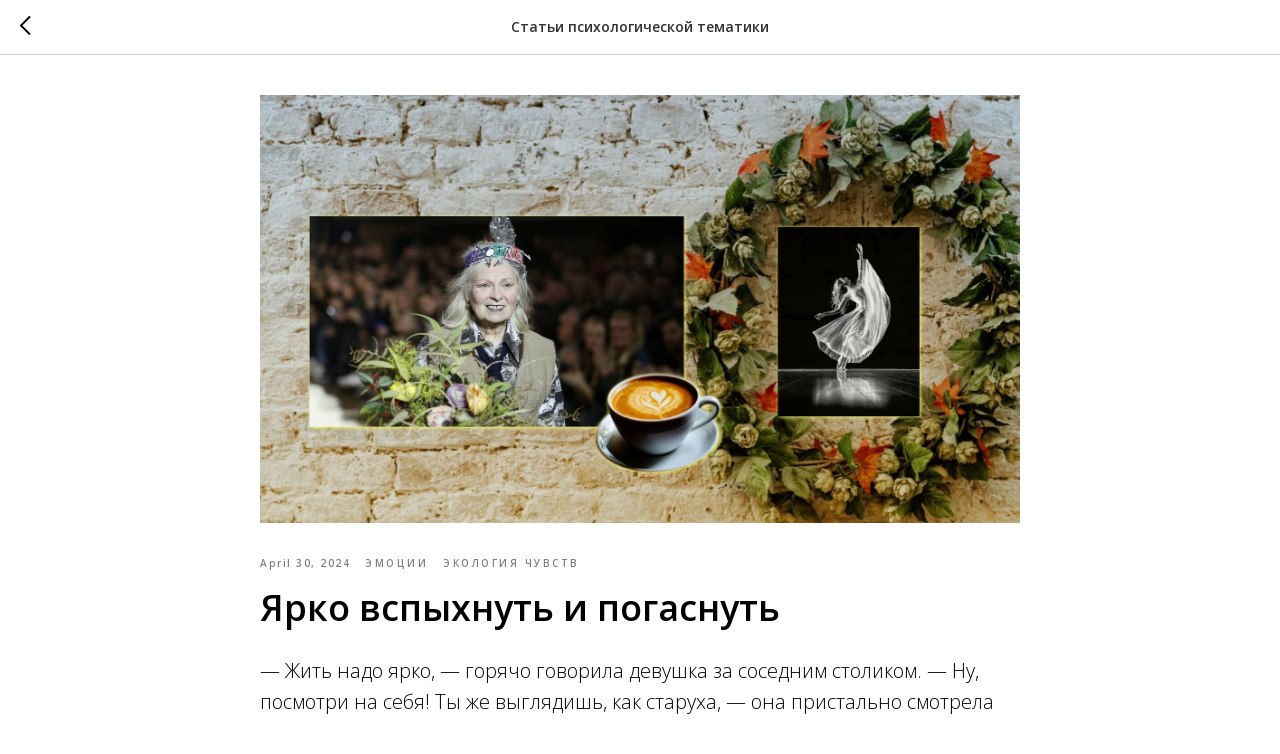

--- FILE ---
content_type: text/html; charset=UTF-8
request_url: https://nadezhda-lunina.ru/blog/tpost/8nu91b3321-yarko-vspihnut-i-pogasnut
body_size: 13487
content:
<!DOCTYPE html> <html lang="ru"> <head> <meta charset="utf-8" /> <meta http-equiv="Content-Type" content="text/html; charset=utf-8" /> <meta name="viewport" content="width=device-width, initial-scale=1.0" /> <meta name="yandex-verification" content="5d5445649caeccd8" /> <!--metatextblock-->
    <title>Подслушано</title>
    <meta name="description" content="Ох, не хорошо подслушивать чужие разговоры">
    <meta name="keywords" content="рассказ, история, психология, жизнь, Вивьен Вествуд">
    <meta name="robots" content="index, follow" />

    <meta property="og:title" content="Подслушано" />
    <meta property="og:description" content="Ох, не хорошо подслушивать чужие разговоры" />
    <meta property="og:type" content="website" />
    <meta property="og:url" content="https://nadezhda-lunina.ru/blog/tpost/8nu91b3321-yarko-vspihnut-i-pogasnut" />
    <meta property="og:image" content="https://static.tildacdn.com/tild3432-3732-4237-a637-366539333033/image_4309478_885660.jpg" />

    <link rel="canonical" href="https://nadezhda-lunina.ru/blog/tpost/8nu91b3321-yarko-vspihnut-i-pogasnut" />
    <link rel="alternate" type="application/rss+xml" title="Статьи психологической тематики" href="https://nadezhda-lunina.ru/rss-feed-856664017181.xml" />
    <link rel="amphtml" href="https://nadezhda-lunina.ru/blog/tpost/8nu91b3321-yarko-vspihnut-i-pogasnut?amp=true">

<!--/metatextblock--> <meta name="format-detection" content="telephone=no" /> <meta http-equiv="x-dns-prefetch-control" content="on"> <link rel="dns-prefetch" href="https://ws.tildacdn.com"> <link rel="dns-prefetch" href="https://static.tildacdn.com"> <link rel="icon" type="image/png" sizes="32x32" href="https://static.tildacdn.com/tild3430-3864-4466-a564-313836356332/_1.png" media="(prefers-color-scheme: light)"/> <link rel="icon" type="image/png" sizes="32x32" href="https://static.tildacdn.com/tild3464-6238-4766-b738-656230376162/_1.png" media="(prefers-color-scheme: dark)"/> <!-- Assets --><script src="https://static.tildacdn.com/js/jquery-1.10.2.min.js" charset="utf-8"></script> <script src="https://neo.tildacdn.com/js/tilda-fallback-1.0.min.js" async charset="utf-8"></script> <link rel="stylesheet" href="https://static.tildacdn.com/css/tilda-grid-3.0.min.css" type="text/css" media="all" onerror="this.loaderr='y';"/> <link rel="stylesheet" href="https://static.tildacdn.com/ws/project4573240/tilda-blocks-page27669284.min.css?t=1764869829" type="text/css" media="all" onerror="this.loaderr='y';" /> <link rel="preconnect" href="https://fonts.gstatic.com"> <link href="https://fonts.googleapis.com/css2?family=Open+Sans:wght@300..800&subset=latin,cyrillic" rel="stylesheet"> <link rel="stylesheet" href="https://static.tildacdn.com/css/tilda-animation-2.0.min.css" type="text/css" media="all" onerror="this.loaderr='y';" /> <link rel="stylesheet" href="https://static.tildacdn.com/css/tilda-menu-widgeticons-1.0.min.css" type="text/css" media="all" onerror="this.loaderr='y';" /> <link rel="stylesheet" href="https://static.tildacdn.com/css/tilda-feed-1.1.min.css" type="text/css" media="all" onerror="this.loaderr='y';" /> <link rel="stylesheet" href="https://static.tildacdn.com/css/tilda-popup-1.1.min.css" type="text/css" media="print" onload="this.media='all';" onerror="this.loaderr='y';" /> <noscript><link rel="stylesheet" href="https://static.tildacdn.com/css/tilda-popup-1.1.min.css" type="text/css" media="all" /></noscript> <link rel="stylesheet" href="https://static.tildacdn.com/css/tilda-slds-1.4.min.css" type="text/css" media="print" onload="this.media='all';" onerror="this.loaderr='y';" /> <noscript><link rel="stylesheet" href="https://static.tildacdn.com/css/tilda-slds-1.4.min.css" type="text/css" media="all" /></noscript> <script nomodule src="https://static.tildacdn.com/js/tilda-polyfill-1.0.min.js" charset="utf-8"></script> <script type="text/javascript">function t_onReady(func) {if(document.readyState!='loading') {func();} else {document.addEventListener('DOMContentLoaded',func);}}
function t_onFuncLoad(funcName,okFunc,time) {if(typeof window[funcName]==='function') {okFunc();} else {setTimeout(function() {t_onFuncLoad(funcName,okFunc,time);},(time||100));}}function t_throttle(fn,threshhold,scope) {return function() {fn.apply(scope||this,arguments);};}function t396_initialScale(t){var e=document.getElementById("rec"+t);if(e){var i=e.querySelector(".t396__artboard");if(i){window.tn_scale_initial_window_width||(window.tn_scale_initial_window_width=document.documentElement.clientWidth);var a=window.tn_scale_initial_window_width,r=[],n,l=i.getAttribute("data-artboard-screens");if(l){l=l.split(",");for(var o=0;o<l.length;o++)r[o]=parseInt(l[o],10)}else r=[320,480,640,960,1200];for(var o=0;o<r.length;o++){var d=r[o];a>=d&&(n=d)}var _="edit"===window.allrecords.getAttribute("data-tilda-mode"),c="center"===t396_getFieldValue(i,"valign",n,r),s="grid"===t396_getFieldValue(i,"upscale",n,r),w=t396_getFieldValue(i,"height_vh",n,r),g=t396_getFieldValue(i,"height",n,r),u=!!window.opr&&!!window.opr.addons||!!window.opera||-1!==navigator.userAgent.indexOf(" OPR/");if(!_&&c&&!s&&!w&&g&&!u){var h=parseFloat((a/n).toFixed(3)),f=[i,i.querySelector(".t396__carrier"),i.querySelector(".t396__filter")],v=Math.floor(parseInt(g,10)*h)+"px",p;i.style.setProperty("--initial-scale-height",v);for(var o=0;o<f.length;o++)f[o].style.setProperty("height","var(--initial-scale-height)");t396_scaleInitial__getElementsToScale(i).forEach((function(t){t.style.zoom=h}))}}}}function t396_scaleInitial__getElementsToScale(t){return t?Array.prototype.slice.call(t.children).filter((function(t){return t&&(t.classList.contains("t396__elem")||t.classList.contains("t396__group"))})):[]}function t396_getFieldValue(t,e,i,a){var r,n=a[a.length-1];if(!(r=i===n?t.getAttribute("data-artboard-"+e):t.getAttribute("data-artboard-"+e+"-res-"+i)))for(var l=0;l<a.length;l++){var o=a[l];if(!(o<=i)&&(r=o===n?t.getAttribute("data-artboard-"+e):t.getAttribute("data-artboard-"+e+"-res-"+o)))break}return r}window.TN_SCALE_INITIAL_VER="1.0",window.tn_scale_initial_window_width=null;</script> <script src="https://static.tildacdn.com/js/tilda-scripts-3.0.min.js" charset="utf-8" defer onerror="this.loaderr='y';"></script> <script src="https://static.tildacdn.com/ws/project4573240/tilda-blocks-page27669284.min.js?t=1764869829" charset="utf-8" onerror="this.loaderr='y';"></script> <script src="https://static.tildacdn.com/js/tilda-lazyload-1.0.min.js" charset="utf-8" async onerror="this.loaderr='y';"></script> <script src="https://static.tildacdn.com/js/tilda-animation-2.0.min.js" charset="utf-8" async onerror="this.loaderr='y';"></script> <script src="https://static.tildacdn.com/js/tilda-menu-widgeticons-1.0.min.js" charset="utf-8" async onerror="this.loaderr='y';"></script> <script src="https://static.tildacdn.com/js/tilda-zero-1.1.min.js" charset="utf-8" async onerror="this.loaderr='y';"></script> <script src="https://static.tildacdn.com/js/tilda-feed-1.1.min.js" charset="utf-8" async onerror="this.loaderr='y';"></script> <script src="https://static.tildacdn.com/js/tilda-slds-1.4.min.js" charset="utf-8" async onerror="this.loaderr='y';"></script> <script src="https://static.tildacdn.com/js/hammer.min.js" charset="utf-8" async onerror="this.loaderr='y';"></script> <script src="https://static.tildacdn.com/js/tilda-popup-1.0.min.js" charset="utf-8" async onerror="this.loaderr='y';"></script> <script src="https://static.tildacdn.com/js/tilda-animation-sbs-1.0.min.js" charset="utf-8" async onerror="this.loaderr='y';"></script> <script src="https://static.tildacdn.com/js/tilda-zero-scale-1.0.min.js" charset="utf-8" async onerror="this.loaderr='y';"></script> <script src="https://static.tildacdn.com/js/tilda-zero-tooltip-1.1.min.js" charset="utf-8" async onerror="this.loaderr='y';"></script> <script src="https://static.tildacdn.com/js/tilda-events-1.0.min.js" charset="utf-8" async onerror="this.loaderr='y';"></script> <script type="text/javascript" src="https://static.tildacdn.com/js/tilda-buyer-dashboard-1.0.min.js" charset="utf-8" async onerror="this.loaderr='y';"></script> <!-- nominify begin --><script defer src="https://af.click.ru/af.js?id=18181"></script> <!-- Facebook Pixel Code --><meta name="facebook-domain-verification" content="u126xzy47d9607snccojx3d7cftl6f" /> <script>
!function(f,b,e,v,n,t,s)
{if(f.fbq)return;n=f.fbq=function(){n.callMethod?
n.callMethod.apply(n,arguments):n.queue.push(arguments)};
if(!f._fbq)f._fbq=n;n.push=n;n.loaded=!0;n.version='2.0';
n.queue=[];t=b.createElement(e);t.async=!0;
t.src=v;s=b.getElementsByTagName(e)[0];
s.parentNode.insertBefore(t,s)}(window, document,'script',
'https://connect.facebook.net/en_US/fbevents.js');
fbq('init', '1291412851317581');
fbq('track', 'PageView');
</script> <noscript><img height="1" width="1" style="display:none"
src="https://www.facebook.com/tr?id=1291412851317581&ev=PageView&noscript=1"
/></noscript> <!-- End Facebook Pixel Code --> <!-- Top.Mail.Ru counter --> <script type="text/javascript">
var _tmr = window._tmr || (window._tmr = []);
_tmr.push({id: "3287747", type: "pageView", start: (new Date()).getTime()});
(function (d, w, id) {
  if (d.getElementById(id)) return;
  var ts = d.createElement("script"); ts.type = "text/javascript"; ts.async = true; ts.id = id;
  ts.src = "https://top-fwz1.mail.ru/js/code.js";
  var f = function () {var s = d.getElementsByTagName("script")[0]; s.parentNode.insertBefore(ts, s);};
  if (w.opera == "[object Opera]") { d.addEventListener("DOMContentLoaded", f, false); } else { f(); }
})(document, window, "tmr-code");
</script> <noscript><div><img src="https://top-fwz1.mail.ru/counter?id=3287747;js=na" style="position:absolute;left:-9999px;" alt="Top.Mail.Ru" /></div></noscript> <!-- /Top.Mail.Ru counter --> <!-- nominify end --><!-- nominify begin --><script src="https://image.sendsay.ru/app/js/forms/forms.min.js"></script><!-- nominify end --><script type="text/javascript">window.dataLayer=window.dataLayer||[];</script> <!-- VK Pixel Code --> <script type="text/javascript" data-tilda-cookie-type="advertising">!function(){var t=document.createElement("script");t.type="text/javascript",t.async=!0,t.src="https://vk.com/js/api/openapi.js?161",t.onload=function(){VK.Retargeting.Init("VK-RTRG-1361539-fllbv"),VK.Retargeting.Hit()},document.head.appendChild(t)}();</script> <!-- End VK Pixel Code --> <script type="text/javascript">(function() {if((/bot|google|yandex|baidu|bing|msn|duckduckbot|teoma|slurp|crawler|spider|robot|crawling|facebook/i.test(navigator.userAgent))===false&&typeof(sessionStorage)!='undefined'&&sessionStorage.getItem('visited')!=='y'&&document.visibilityState){var style=document.createElement('style');style.type='text/css';style.innerHTML='@media screen and (min-width: 980px) {.t-records {opacity: 0;}.t-records_animated {-webkit-transition: opacity ease-in-out .2s;-moz-transition: opacity ease-in-out .2s;-o-transition: opacity ease-in-out .2s;transition: opacity ease-in-out .2s;}.t-records.t-records_visible {opacity: 1;}}';document.getElementsByTagName('head')[0].appendChild(style);function t_setvisRecs(){var alr=document.querySelectorAll('.t-records');Array.prototype.forEach.call(alr,function(el) {el.classList.add("t-records_animated");});setTimeout(function() {Array.prototype.forEach.call(alr,function(el) {el.classList.add("t-records_visible");});sessionStorage.setItem("visited","y");},400);}
document.addEventListener('DOMContentLoaded',t_setvisRecs);}})();</script></head> <body class="t-body" style="margin:0;"> <!--allrecords--> <div id="allrecords" class="t-records" data-post-page="y" data-hook="blocks-collection-content-node" data-tilda-project-id="4573240" data-tilda-page-id="27669284" data-tilda-formskey="5b8a7111849ddaab2d22e72e7c7c0ec4" data-tilda-lazy="yes" data-tilda-project-lang="RU" data-tilda-root-zone="com" data-tilda-project-headcode="yes" data-tilda-page-headcode="yes" data-tilda-project-country="RU">

<!-- POST START -->




      






<div id="rec" class="r t-rec">
    <div class="t-feed">

        <div class="t-feed__post-popup t-popup_show" style="background-color:#ffffff;display:block;" data-feed-popup-postuid="8nu91b3321" data-feed-popup-feeduid="856664017181">

            <div class="t-feed__post-popup__close-wrapper">

                <a href="https://nadezhda-lunina.ru" class="t-popup__close">
                    <div class="t-popup__close-wrapper">
                        <svg class="t-popup__close-icon" width="11" height="20" viewBox="0 0 11 20" fill="none" xmlns="http://www.w3.org/2000/svg">
                            <path d="M1 1L10 10L1 19" stroke="#000000" stroke-width="2"/>
                        </svg>
                    </div>
                </a>

                <div class="t-feed__post-popup__close-text-wrapper">
                    <div class="js-feed-close-text t-feed__post-popup__close-text t-descr t-descr_xxs" style="color:#000000;">
                                                    Статьи психологической тематики
                                            </div>
                </div>

                
            </div>

            <div class="t-feed__post-popup__container t-container t-popup__container t-popup__container-static">
                <div itemscope itemtype="https://schema.org/BlogPosting" class="t-feed__post-popup__content-wrapper">

                <div class="t-feed__post-popup__content t-col t-col_8">
                    <div style="display: none;">
                        <meta itemprop="datePublished" content="2024-04-30MSK11:45:00+03:00" />
                        <meta itemprop="dateModified" content="2024-04-29MSK13:17:07+03:00" />
                        <meta itemprop="mainEntityOfPage" content="https://nadezhda-lunina.ru/blog/tpost/8nu91b3321-yarko-vspihnut-i-pogasnut" />
                        <div itemprop="publisher" itemscope itemtype="https://schema.org/Organization">
                            <meta itemprop="logo" content="https://static.tildacdn.com/tild6165-3666-4661-b665-346130363131/____2.png" />
                            <meta itemprop="name" content="ИП Надежда Лунина" />
                            <meta itemprop="address" content="" />
                            <meta itemprop="telephone" content="" />
                        </div>
                    </div>

                                            
                                                                                                                        <div id="feed-cover" class="r t-feed__post-popup__cover-wrapper t-feed__post-popup__cover-wrapper_beforetitle">
                                        <img itemprop="image" src="https://static.tildacdn.com/tild3432-3732-4237-a637-366539333033/image_4309478_885660.jpg"  class="js-feed-post-image t-feed__post-popup__img t-img">
                                    </div>
                                                            
                                                                                            <div class="t-feed__post-popup__date-parts-wrapper t-feed__post-popup__date-parts-wrapper_beforetitle">
                                                                                                                    <span class="t-feed__post-popup__date-wrapper">
                                            <span class="js-feed-post-date t-feed__post-popup__date t-uptitle t-uptitle_sm">2024-04-30 11:45</span>
                                        </span>
                                                                                                                                                                                                    <a href="https://nadezhda-lunina.ru#!/tfeeds/856664017181/c/Эмоции" class="t-feed__post-popup__tag"><span class="t-uptitle t-uptitle_xs">Эмоции</span></a>
                                                                                    <a href="https://nadezhda-lunina.ru#!/tfeeds/856664017181/c/Экология чувств" class="t-feed__post-popup__tag"><span class="t-uptitle t-uptitle_xs">Экология чувств</span></a>
                                                                                                            </div>
                                                            
                                                            <div class="t-feed__post-popup__title-wrapper">
                                    <h1 itemprop="headline" class="js-feed-post-title t-feed__post-popup__title t-title t-title_xxs">Ярко вспыхнуть и погаснуть</h1>
                                </div>
                            
                                                                        
                    
                    
                    
                                            <div id="feed-text" class="r t-feed__post-popup__text-wrapper" data-animationappear="off">
                            <div itemprop="articleBody" class="js-feed-post-text t-feed__post-popup__text t-text t-text_md"><section><span style="background-color: rgb(255, 255, 255);">— Жить надо ярко, — горячо говорила девушка за соседним столиком. — Ну, посмотри на себя! Ты же выглядишь, как старуха, — она пристально смотрела на свою собеседницу.</span><br /><span style="background-color: rgb(255, 255, 255);">Та спокойно пила кофе и смотрела на разгоряченную девушку. Женщина, которую только что сравнили со старухой была немолода. На ней была длинная юбка с широким поясом, который туго обхватывал ее тонкую талию. Плотно прилегающая водолазка в цвет полосок на юбке подчеркивала стройную фигуру женщины и демонстрировала всю прелесть ее шикарной осанки. </span><br /><br /><span style="background-color: rgb(255, 255, 255);">"Всем бы быть такими старухами, — подумала я. — Да, ее в модном журнале снимать можно" </span><br /><br /><span style="background-color: rgb(255, 255, 255);">— Ты даже губы никогда не подкрасишь, — продолжала свои наставления девушка. </span><br /><br /><span style="background-color: rgb(255, 255, 255);">"Наверное, это ее мама", — размышляла я. </span><br /><br /><span style="background-color: rgb(255, 255, 255);">Меня удивило, что женщина не протестовала и не возмущалась. Она с нежностью в глазах смотрела на девушку и продолжала пить кофе. Я стала придумывать историю: "Может быть она в прошлом балерина. Вон какая у нее осанка. На зависть молоденьким. А как изящно она сидит. Столько благородства в ее позе и жестах". </span><br /><br /><span style="background-color: rgb(255, 255, 255);">— Давай я отведу тебя к своему косметологу, пойдем купим тебе что-нибудь модное. Ты как динозвр, сколько лет этой юбке?</span><br /><span style="background-color: rgb(255, 255, 255);">— Четыре года, я купила ее, когда твоя мама еще была жива и здорова, — женщина погладила рукой юбку и добавила, — Сонечка говорила, что мне идет.</span><br /><span style="background-color: rgb(255, 255, 255);">— Бабуля, сколько можно. Мамы нет, а юбка вышла из моды. </span><br /><br /><span style="background-color: rgb(255, 255, 255);">"Бабушка? — мысленно спросила я и не удержалась, стала рассматривать соседок внимательнее. — Надо же, как она держится. Интересно, Сонечка — это ее дочка?" </span><br /><br /><span style="background-color: rgb(255, 255, 255);">Женщины замолчали. Молодая сидела согнувшись, весь ее вид демонстрировал, что она расстроена. Пожилая никак не изменила свое расположение духа. Она смотрела на внучку спокойным открытым взглядом. </span><br /><br /><span style="background-color: rgb(255, 255, 255);">— Вивьен Вествуд умерла, — вдруг сказала бабушка.</span><br /><span style="background-color: rgb(255, 255, 255);">— Кто это?</span><br /><span style="background-color: rgb(255, 255, 255);">— Модельер.</span><br /><span style="background-color: rgb(255, 255, 255);">— При чем тут она? Я тебе про тебя говорю. Ты живешь как монашка. Волосы в пучок, юбка в пол и Библия в руках. Похоронила себя живьем.</span><br /><span style="background-color: rgb(255, 255, 255);">— Вивьен жила ярко.</span><br /><span style="background-color: rgb(255, 255, 255);">— Так молодец, хоть пожила! — сказала девушка с какой-то неестественной жесткостью в голосе.</span><br /><span style="background-color: rgb(255, 255, 255);">— Сколько не живи ярко, все равно умирать и ответ держать.</span><br /><span style="background-color: rgb(255, 255, 255);">— Ну, ба, я тебя умоляю.</span><br /><span style="background-color: rgb(255, 255, 255);">— Дорогая, я очень ценю твою заботу обо мне. Ты моя милая и родная девочка. Мне так дорого то, что ты и твоя покойная мама не отказались от меня, когда мой сын, твой отец и Сонин муж ушел из семьи. Вот Федор живет ярко. У него уже четвертая молодая жена. Как думаешь, почему он такой?</span><br /><span style="background-color: rgb(255, 255, 255);">— Не знаю, — девушка при словах об отце сразу стала хмурой.</span><br /><span style="background-color: rgb(255, 255, 255);">— Зато я знаю. Я ведь не всегда была набожной старушкой. Когда Федька родился, у меня еще ветер в голове был. Поклонники, приглашения в лучшие театры мира. Я и не видела толком как он рос. </span><br /><br /><span style="background-color: rgb(255, 255, 255);">"Точно. Она балерина, — подумала я. — Ох, не хорошо подслушивать чужие разговоры, только мне не оторваться, — вздохнула я про себя. — Что я за человек? Вечно сую нос в чужие дела". </span><br /><br /><span style="background-color: rgb(255, 255, 255);">— Почему ты мне так мало рассказываешь об этой своей части жизни? — спросила девушка.</span><br /><span style="background-color: rgb(255, 255, 255);">— А что там рассказывать. Я могла бы, как Вивьен открыть свой дом мод, если бы очень захотела.</span><br /><span style="background-color: rgb(255, 255, 255);">— А почему ты не захотела?</span><br /><span style="background-color: rgb(255, 255, 255);">— Я просто поняла, что это разрушает меня. Может быть кого-то слава и созидает, мне же она была вредна.</span><br /><span style="background-color: rgb(255, 255, 255);">Девушка смотрела на бабушку с удивлением. В ее взгляде читалось непонимание, как можно отказаться от признания и славы. </span><br /><br /><span style="background-color: rgb(255, 255, 255);">"Значит она не балерина, — заключила я, — а модельер или костюмер" </span><br /><br /><span style="background-color: rgb(255, 255, 255);">— Понимаешь, мне хорошо так. В этой юбке, с чашкой кофе в руках, рядом с тобой. Это делает меня счастливой. Я хочу жить именно так. Это мой выбор. </span><br /><br /><span style="background-color: rgb(255, 255, 255);">Я расплатилась за кофе, встала и начала одеваться. </span><br /><br /><span style="background-color: rgb(255, 255, 255);">— Надежда? — услышала я и повернулась. </span><br /><br /><span style="background-color: rgb(255, 255, 255);">Женщина в длинной юбке и с прямой спиной обращалась ко мне:</span><br /><span style="background-color: rgb(255, 255, 255);">— Вы же Надежда Лунина! — сказала она и встала, — Я Ваша читательница и ученица. Вы столько сделали для меня. </span><br /><br /><span style="background-color: rgb(255, 255, 255);">"Да, вот что меня в ней так впечатлило. Моя школа, — рассмеялась я в душе от своей шутки". </span><br /><br /><span style="background-color: rgb(255, 255, 255);">— Простите, я слышала Ваш разговор. Ваша фраза: "Сколько ярко не живи, а все равно умирать и держать ответ" меня покорила. Вы чудесны! </span><br /><br /><span style="background-color: rgb(255, 255, 255);">И мы продолжили обмениваться любезностями под не очень-то одобрительные вздохи внучки моей читательницы.</span></section></div>
                        </div>
                    
                                            <a href="https://nadezhda-lunina.ru" target="_blank" class="t-feed__post-popup__author-link" rel="author">
                        <div class="js-feed-post-author t-feed__post-popup__author-wrapper">
                                                            <div class="js-feed-post-author-image t-feed__post-popup__author-bgimg t-bgimg" style="background-image:url('https://static.tildacdn.com/tild3162-3933-4565-a337-653537643462/1.jpg')" data-original="https://static.tildacdn.com/tild3162-3933-4565-a337-653537643462/1.jpg"></div>
                                                        <span itemprop="author" class="js-feed-post-author-name t-feed__post-popup__author-name t-descr t-descr_xxs">Надежда Лунина</span>
                        </div>
                        </a>
                    
                    
                    
                </div>
                </div>

                
                
            </div>

            
        </div>

    </div>
</div>



<style type="text/css">
#rec .t-feed__post-popup__cover-wrapper .t-slds__bullet_active .t-slds__bullet_body,
#rec .t-feed__post-popup__cover-wrapper .t-slds__bullet:hover .t-slds__bullet_body {
    background-color: #222 !important;
}

#rec .t-feed__post-popup__arrow-top {
    position:fixed;
    z-index:1;
    bottom:20px;
    left: 20px;
    
    
    min-height:30px;
}

#rec .t-feed__post-popup__arrow-top svg path {
    
}
</style>







    

<script type="text/javascript">
    $(document).ready(function(){
        window.tFeedPosts = {};

        var recid = '';

        var opts = {
            "feeduid": "856664017181",
            "previewmode": "yes",
            "align": "left",
            "amountOfPosts": "",
            "reverse": "desc",
            "blocksInRow": "3",
            "blocksClass": "t-feed__grid-col t-col t-col_4",
            "blocksWidth": "360",
            "colClass": "",
            "prefixClass": "",
            "vindent": "",
            "dateFormat": "",
            "timeFormat": "",
            "imageRatio": "75",
            "hasOriginalAspectRatio": false,
            "imageHeight": "",
            "imageWidth": "",
            "dateFilter": 'all',
            "showPartAll": true,
            "showImage": true,
            "showShortDescr": true,
            "showParts": false,
            "showDate": false,
            "hideFeedParts": false,
            "parts_opts": {
                "partsBgColor": "#ffffff",
                "partsBorderSize": "1px",
                "partsBorderColor": "#000000",
                "align": "center"
            },
            "btnsAlign": false,
            "colWithBg": {
                "paddingSize": "",
                "background": "",
                "borderRadius": "",
                "shadowSize": "",
                "shadowOpacity": "",
                "shadowSizeHover": "",
                "shadowOpacityHover": "",
                "shadowShiftyHover": ""
            },
            "separator": {
                "height": "",
                "color": "",
                "opacity": "",
                "hideSeparator": false
            },
            "btnAllPosts": {
                "text": "",
                "link": "",
                "target": ""
            },
            "popup_opts": {
                "popupBgColor": "",
                "overlayBgColorRgba": "rgba(255,255,255,1)",
                "closeText": "",
                "iconColor": "#000000",
                "popupStat": "",
                "titleColor": "",
                "textColor": "",
                "subtitleColor": "",
                "datePos": "aftertext",
                "partsPos": "aftertext",
                "imagePos": "aftertitle",
                "inTwoColumns": false,
                "zoom": false,
                "styleRelevants": "",
                "methodRelevants": "",
                "titleRelevants": "",
                "showRelevants": "",
                "titleFontFamily": "",
                "descrFontFamily": "",
                "subtitleFontFamily": "",
                "shareStyle": "t-feed__share_black-white",
                "shareBg": "",
                "isShare": false,
                "shareServices": "",
                "shareFBToken": "",
                "showDate": false,
                "bgSize": "cover"
            },
            "arrowtop_opts": {
                "isShow": false,
                "style": "",
                "color": "",
                "bottom": "",
                "left": "",
                "right": ""
            },
            "gallery": {
                "control": "",
                "arrowSize": "",
                "arrowBorderSize": "",
                "arrowColor": "",
                "arrowColorHover": "",
                "arrowBg": "",
                "arrowBgHover": "",
                "arrowBgOpacity": "",
                "arrowBgOpacityHover": "",
                "showBorder": "",
                "dotsWidth": "",
                "dotsBg": "",
                "dotsActiveBg": "",
                "dotsBorderSize": ""
            },
            "typo": {
                "title": "color:#000000;font-family:'TildaSans';",
                "descr": "font-family:'TildaSans';",
                "subtitle": "font-family:'TildaSans';"
            },
            "amountOfSymbols": "",
            "bbtnStyle": "color:#ffffff;background-color:#000000;border-radius:3px; -moz-border-radius:3px; -webkit-border-radius:3px;",
            "btnStyle": "color:#000000;border:1px solid #000000;background-color:#ffffff;border-radius:5px; -moz-border-radius:5px; -webkit-border-radius:5px;",
            "btnTextColor": "#000000",
            "btnType": "",
            "btnSize": "sm",
            "btnText": "",
            "btnReadMore": "",
            "isHorizOnMob": false,
            "itemsAnim": "",
            "datePosPs": "beforetitle",
            "partsPosPs": "beforetitle",
            "imagePosPs": "beforetitle",
            "datePos": "afterdescr",
            "partsPos": "onimage",
            "imagePos": "beforetitle"
        };

        var post = {
            uid: '8nu91b3321',
            date: '2024-04-30 11:45',
            mediatype: 'image',
            mediadata: 'https://static.tildacdn.com/tild3432-3732-4237-a637-366539333033/image_4309478_885660.jpg',
            postparts: [{"partuid":"773179569931","parttitle":"\u042d\u043c\u043e\u0446\u0438\u0438","parturl":"https:\/\/nadezhda-lunina.ru#!\/tfeeds\/856664017181\/c\/\u042d\u043c\u043e\u0446\u0438\u0438"},{"partuid":"665570390041","parttitle":"\u042d\u043a\u043e\u043b\u043e\u0433\u0438\u044f \u0447\u0443\u0432\u0441\u0442\u0432","parturl":"https:\/\/nadezhda-lunina.ru#!\/tfeeds\/856664017181\/c\/\u042d\u043a\u043e\u043b\u043e\u0433\u0438\u044f \u0447\u0443\u0432\u0441\u0442\u0432"}]
        };

        t_onFuncLoad('t_feed_PostInit', function() {
            t_feed_PostInit(recid, opts, post);
        });

        t_onFuncLoad('t_feed__drawPostPopupVideo', function() {
            var postVideoHtml = t_feed__drawPostPopupVideo(post);
            $('.js-feed-cover-video').html(postVideoHtml);
        });

        t_feed_formateDate_snippet('2024-04-30 11:45');       // todo: t_feed_formateDate(date, opts, recid)

        if ($('.t-feed__post-popup__text-wrapper').hasClass('t-feed__post-popup__text-wrapper_zoom')) {
            t_onFuncLoad('t_feed_addZoom', function () {
                t_feed_addZoom();
            });
        }

        var arrowTop = $('.t-feed__post-popup__arrow-top');
        var popup = $('.t-feed__post-popup');
        popup.scroll(function() {
            t_onFuncLoad('t_feed_addPostPopupArrowTop', function () {
                t_feed_addPostPopupArrowTop($(this), arrowTop);
            });
        });
        arrowTop.on('click', function() {
            popup.animate({scrollTop: 0}, 300);
        });

        t_onFuncLoad('t_feed_getCountOfViews', function () {
            t_feed_getCountOfViews($('.t-feed__post-popup'));
        });

        if ($('.js-feed-relevants').length > 0) {
            t_onFuncLoad('t_feed_addRelevantsPosts', function () {
                t_feed_addRelevantsPosts(recid, opts, post, post.uid);
            });
        }

        var bgColor = '';
        bgColor = bgColor ? bgColor.replace('1)', '0.9)') : '';
        $('.t-feed__post-popup__close-wrapper').css('background-color', bgColor);
    });

    function t_feed_drawParts_snippet(parts) {
        var tagsHTML = '';
        parts.split(',').forEach(function(item) {
            tagsHTML += '<span class="t-uptitle t-uptitle_xs">' + item + '</span>';
        });

        $('.js-feed-post-tags').html(tagsHTML);
    }

    function t_feed_formateDate_snippet(date) {
        var dayDate = date.split(' ')[0];
        var timeDate = date.split(' ')[1];
        var dateParts = dayDate.split('-');
        var newDate = new Date(dateParts[0], dateParts[1] - 1, dateParts[2]);
        var time = +'' == 1? ' ' + timeDate : '';
        var newMonth = newDate.getMonth();
        var day = dateParts[2];
        var month = dateParts[1];
        var year = dateParts[0];
        var newDate = '';
        var monthArr = ['january', 'february', 'march', 'april', 'may', 'june', 'july', 'august', 'september', 'october', 'november', 'december'];
        var monthTitle = t_feed_getDictionary_snippet(monthArr[newMonth]);
        switch (+'') {
            case 1:
                newDate = month + '-' + day + '-' + year + time;
                break;
            case 2:
                newDate = day + '-' + month + '-' + year + time;
                break;
            case 3:
                newDate = day + '/' + month + '/' + year + time;
                break;
            case 4:
                newDate = day + '.' + month + '.' + year + time;
                break;
            case 5:
                newDate = monthTitle[0] + ' ' + day + ', ' + year + time;
                break;
            case 6:
                newDate = day + ' ' + monthTitle[1] + ' ' + year + time;
                break;
            default:
                newDate = t_feed_addDefaultDate_snippet(dateParts, date, monthTitle, time);
                break;
        }

        $('.js-feed-post-date').html(newDate);
    }

    function t_feed_addDefaultDate_snippet(dateParts, date, monthTitle, time) {
        var lang = t_feed_returnLang_snippet();
        var currentDate = new Date();
        var postDateMs = Date.parse(date);
        var diffDate = currentDate - postDateMs;
        var days = Math.floor(diffDate / (60 * 60 * 1000 * 24));
        var agoTitle = t_feed_getDictionary_snippet('ago');
        var daysTitle = (lang == 'RU' || lang == 'UK') && (days > 4) ? t_feed_getDictionary_snippet('days')[1] : t_feed_getDictionary_snippet('days')[0];
        var currentYear = currentDate.getFullYear();
        var postYear = +date.split('-')[0];
        var agoTitleSeparator = (lang == 'JA' || lang == 'CN') ? '' : ' ';
        var year = postYear != currentYear ? postYear : '';
        var defaultDate = '';

        if (days == 0) {
            defaultDate = t_feed_getDictionary_snippet('today');
        }

        if (days == 1) {
            defaultDate = t_feed_getDictionary_snippet('yesterday');
        }

        if (days > 1 && days < 15) {
            if (lang == 'FR' || lang == 'DE' || lang == 'ES' || lang == 'PT') {
                defaultDate = agoTitle + agoTitleSeparator + days + agoTitleSeparator + daysTitle;
            } else {
                defaultDate = days + agoTitleSeparator + daysTitle + agoTitleSeparator + agoTitle;
            }
        }

        if (days >= 15 || postYear > currentYear) {
            defaultDate = t_feed_addFullDate_snippet(lang, dateParts[2], monthTitle, year) + time;
        }

        return defaultDate;
    }

    function t_feed_addFullDate_snippet(lang, day, month, year) {
        var monthSeparator = lang == 'DE' ? '. ' : ' ';
        var datePartSeparator = ' ';
        if (lang == 'EN') {
            datePartSeparator = year != '' ? ', ' : '';
        } else if (lang == 'ES' || lang == 'PT') {
            datePartSeparator = year != '' ? ' de ' : '';
        }

        var monthTitle = month[1];
        if (lang == 'EN' || lang == 'DE') {
            monthTitle = month[0];
        }

        if (lang == 'EN') {
            return monthTitle + ' ' + day + datePartSeparator + year;
        } else if (lang == 'JA' || lang == 'CN') {
            return year + monthTitle + day;
        } else {
            return day + monthSeparator + monthTitle + datePartSeparator + year;
        }
    }

    function t_feed_getDictionary_snippet(msg) {
        var dict = [];

        dict['seealso'] = {
            EN: 'See also',
            RU: 'Смотрите также',
            FR: 'Voir également',
            DE: 'Siehe auch',
            ES: 'Ver también',
            PT: 'Veja também',
            UK: 'Дивись також',
            JA: 'また見なさい',
            CN: '也可以看看'
        };

        dict['today'] = {
            EN: 'Today',
            RU: 'Сегодня',
            FR: 'Aujourd\'hui',
            DE: 'Heute',
            ES: 'Hoy',
            PT: 'Hoje',
            UK: 'Сьогодні',
            JA: '今日',
            CN: '今天'
        };

        dict['yesterday'] = {
            EN: 'Yesterday',
            RU: 'Вчера',
            FR: 'Hier',
            DE: 'Gestern',
            ES: 'Ayer',
            PT: 'Ontem',
            UK: 'Вчора',
            JA: '昨日',
            CN: '昨天'
        };

        dict['days'] = {
            EN: ['days'],
            RU: ['дня', 'дней'],
            FR: ['jours'],
            DE: ['tagen'],
            ES: ['dias'],
            PT: ['dias'],
            UK: ['дні', 'днів'],
            JA: ['日'],
            CN: ['天']
        };

        dict['ago'] = {
            EN: 'ago',
            RU: 'назад',
            FR: 'Il y a',
            DE: 'Vor',
            ES: 'Hace',
            PT: 'Há',
            UK: 'тому',
            JA: '前',
            CN: '前'
        };

        dict['january'] = {
            EN: ['January', 'january'],
            RU: ['Январь', 'января'],
            FR: ['Janvier', 'janvier'],
            DE: ['Januar', 'januar'],
            ES: ['Enero', 'de enero'],
            PT: ['Janeiro', 'de janeiro'],
            UK: ['Січень', 'січня'],
            JA: ['一月', '一月'],
            CN: ['一月', '一月']
        };

        dict['february'] = {
            EN: ['February', 'february'],
            RU: ['Февраль', 'февраля'],
            FR: ['Février', 'février'],
            DE: ['Februar', 'februar'],
            ES: ['Febrero', 'de febrero'],
            PT: ['Fevereiro', 'de fevereiro'],
            UK: ['Лютий', 'лютого'],
            JA: ['二月', '二月'],
            CN: ['二月', '二月']
        };

        dict['march'] = {
            EN: ['March', 'March'],
            RU: ['Март', 'марта'],
            FR: ['Mars', 'mars'],
            DE: ['März', 'märz'],
            ES: ['Marzo', 'de marzo'],
            PT: ['Março', 'de março'],
            UK: ['Березень', 'березня'],
            JA: ['三月', '三月'],
            CN: ['三月', '三月']
        };

        dict['april'] = {
            EN: ['April', 'april'],
            RU: ['Апрель', 'апреля'],
            FR: ['Avril', 'avril'],
            DE: ['April', 'april'],
            ES: ['Abril', 'de abril'],
            PT: ['Abril', 'de abril'],
            UK: ['Квітень', 'квітня'],
            JA: ['四月', '四月'],
            CN: ['四月', '四月']
        };

        dict['may'] = {
            EN: ['May', 'may'],
            RU: ['Май', 'мая'],
            FR: ['Mai', 'mai'],
            DE: ['Kann', 'kann'],
            ES: ['Mayo', 'de mayo'],
            PT: ['Maio', 'de maio'],
            UK: ['Травень', 'травня'],
            JA: ['五月', '五月'],
            CN: ['五月', '五月']
        };

        dict['june'] = {
            EN: ['June', 'june'],
            RU: ['Июнь', 'июня'],
            FR: ['Juin', 'juin'],
            DE: ['Juni', 'juni'],
            ES: ['Junio', 'de junio'],
            PT: ['Junho', 'de junho'],
            UK: ['Червень', 'червня'],
            JA: ['六月', '六月'],
            CN: ['六月', '六月']
        };

        dict['july'] = {
            EN: ['July', 'july'],
            RU: ['Июль', 'июля'],
            FR: ['Juillet', 'juillet'],
            DE: ['Juli', 'Juli'],
            ES: ['Julio', 'de julio'],
            PT: ['Julho', 'de julho'],
            UK: ['Липень', 'липня'],
            JA: ['七月', '七月'],
            CN: ['七月', '七月']
        };

        dict['august'] = {
            EN: ['August', 'august'],
            RU: ['Август', 'августа'],
            FR: ['Août', 'août'],
            DE: ['August', 'august'],
            ES: ['Agosto', 'de agosto'],
            PT: ['Agosto', 'de agosto'],
            UK: ['Серпень', 'серпня'],
            JA: ['八月', '八月'],
            CN: ['八月', '八月']
        };

        dict['september'] = {
            EN: ['September', 'september'],
            RU: ['Сентябрь', 'сентября'],
            FR: ['Septembre', 'septembre'],
            DE: ['September', 'september'],
            ES: ['Septiembre', 'de septiembre'],
            PT: ['Setembro', 'de setembro'],
            UK: ['Вересень', 'вересня'],
            JA: ['九月', '九月'],
            CN: ['九月', '九月']
        };

        dict['october'] = {
            EN: ['October', 'october'],
            RU: ['Октябрь', 'октября'],
            FR: ['Octobre', 'octobre'],
            DE: ['Oktober', 'oktober'],
            ES: ['Octubre', 'de octubre'],
            PT: ['Outubro', 'de outubro'],
            UK: ['Жовтень', 'жовтня'],
            JA: ['十月', '十月'],
            CN: ['十月', '十月']
        };

        dict['november'] = {
            EN: ['November', 'november'],
            RU: ['Ноябрь', 'ноября'],
            FR: ['Novembre', 'novembre'],
            DE: ['November', 'november'],
            ES: ['Noviembre', 'de noviembre'],
            PT: ['Novembro', 'de novembro'],
            UK: ['Листопад', 'листопада'],
            JA: ['十一月', '十一月'],
            CN: ['十一月', '十一月']
        };

        dict['december'] = {
            EN: ['December', 'december'],
            RU: ['Декабрь', 'декабря'],
            FR: ['Décembre', 'décembre'],
            DE: ['Dezember', 'dezember'],
            ES: ['Diciembre', 'de diciembre'],
            PT: ['Dezembro', 'de dezembro'],
            UK: ['Грудень', 'грудня'],
            JA: ['十二月', '十二月'],
            CN: ['十二月', '十二月']
        };

        var lang = t_feed_returnLang_snippet();

        if (typeof dict[msg] != 'undefined') {
            if (typeof dict[msg][lang] != 'undefined' && dict[msg][lang] != '') {
                return dict[msg][lang];
            } else {
                return dict[msg]['EN'];
            }
        }
    }

    function t_feed_returnLang_snippet() {
        t_feed_defineUserLang_snippet();
        var customLang = '';
        var lang = 'EN';
        if (typeof customLang != 'undefined' && customLang != '') {
            lang = customLang.toUpperCase();
        } else {
            lang = window.tildaBrowserLang;
        }

        return lang;
    }

    function t_feed_defineUserLang_snippet() {
        window.tildaBrowserLang = window.navigator.userLanguage || window.navigator.language;
        window.tildaBrowserLang = window.tildaBrowserLang.toUpperCase();

        if (window.tildaBrowserLang.indexOf('RU') != -1) {
            window.tildaBrowserLang = 'RU';
        } else if (window.tildaBrowserLang.indexOf('FR') != -1) {
            window.tildaBrowserLang = 'FR';
        } else if (window.tildaBrowserLang.indexOf('DE') != -1) {
            window.tildaBrowserLang = 'DE';
        } else if (window.tildaBrowserLang.indexOf('ES') != -1) {
            window.tildaBrowserLang = 'ES';
        } else if (window.tildaBrowserLang.indexOf('PT') != -1) {
            window.tildaBrowserLang = 'PT';
        } else if (window.tildaBrowserLang.indexOf('UK') != -1) {
            window.tildaBrowserLang = 'UK';
        } else if (window.tildaBrowserLang.indexOf('JA') != -1) {
            window.tildaBrowserLang = 'JA';
        } else if (window.tildaBrowserLang.indexOf('CN') != -1) {
            window.tildaBrowserLang = 'CN';
        } else {
            window.tildaBrowserLang = 'EN';
        }
    }
</script>





    <style>
    .t-feed__post-popup.t-popup_show {
        min-height: 100vh;
    }
    </style>



<!-- POST END -->

</div>
<!--/allrecords--> <!-- Tilda copyright. Don't remove this line --><div class="t-tildalabel " id="tildacopy" data-tilda-sign="4573240#27669284"><a href="https://tilda.cc/" class="t-tildalabel__link"><div class="t-tildalabel__wrapper"><div class="t-tildalabel__txtleft">Made on </div><div class="t-tildalabel__wrapimg"><img src="https://static.tildacdn.com/img/tildacopy.png" class="t-tildalabel__img" fetchpriority="low" alt=""></div><div class="t-tildalabel__txtright">Tilda</div></div></a></div> <!-- Stat --> <!-- Yandex.Metrika counter 85828002 --> <script type="text/javascript" data-tilda-cookie-type="analytics">(function(m,e,t,r,i,k,a){m[i]=m[i]||function(){(m[i].a=m[i].a||[]).push(arguments)};m[i].l=1*new Date();k=e.createElement(t),a=e.getElementsByTagName(t)[0],k.async=1,k.src=r,a.parentNode.insertBefore(k,a)})(window,document,"script","https://mc.yandex.ru/metrika/tag.js","ym");window.mainMetrikaId='85828002';ym(window.mainMetrikaId,"init",{clickmap:true,trackLinks:true,accurateTrackBounce:true,webvisor:true,params:{__ym:{"ymCms":{"cms":"tilda","cmsVersion":"1.0"}}},ecommerce:"dataLayer"});</script> <noscript><div><img src="https://mc.yandex.ru/watch/85828002" style="position:absolute; left:-9999px;" alt="" /></div></noscript> <!-- /Yandex.Metrika counter --> <script type="text/javascript">if(!window.mainTracker) {window.mainTracker='tilda';}(function(d,w,k,o,g) {var n=d.getElementsByTagName(o)[0],s=d.createElement(o),f=function(){n.parentNode.insertBefore(s,n);};s.type="text/javascript";s.async=true;s.key=k;s.id="tildastatscript";s.src=g;if(w.opera=="[object Opera]") {d.addEventListener("DOMContentLoaded",f,false);} else {f();}})(document,window,'6fb302a25e8b10b449ef6359fe529bec','script','https://static.tildacdn.com/js/tilda-stat-1.0.min.js');</script> <!-- Rating Mail.ru counter --> <script type="text/javascript" data-tilda-cookie-type="analytics">var _tmr=window._tmr||(window._tmr=[]);_tmr.push({id:"3287747",type:"pageView",start:(new Date()).getTime()});window.mainMailruId='3287747';(function(d,w,id) {if(d.getElementById(id)) {return;}
var ts=d.createElement("script");ts.type="text/javascript";ts.async=true;ts.id=id;ts.src="https://top-fwz1.mail.ru/js/code.js";var f=function() {var s=d.getElementsByTagName("script")[0];s.parentNode.insertBefore(ts,s);};if(w.opera=="[object Opera]") {d.addEventListener("DOMContentLoaded",f,false);} else {f();}})(document,window,"topmailru-code");</script> <noscript><img src="https://top-fwz1.mail.ru/counter?id=3287747;js=na" style="border:0;position:absolute;left:-9999px;width:1px;height:1px" alt="Top.Mail.Ru" /></noscript> <!-- //Rating Mail.ru counter --> <!-- VK Pixel code (noscript) --> <noscript><img src="https://vk.com/rtrg?p=VK-RTRG-1361539-fllbv" style="position:fixed; left:-999px;" alt=""/></noscript> <!-- End VK Pixel code (noscript) --> </body> </html>

--- FILE ---
content_type: text/html; charset=UTF-8
request_url: https://members.tildaapi.com/api/getstyles/
body_size: 1334
content:
{"status":"ok","data":{"controlblock":{"modified":"2022-09-09 09:02:19","user_color":"","border_color":"","user_position":"topright","border_width_px":"0px","user_background":"","user_border_color":"","user_position_mobile":"topright","user_background_opacity":"","user_vertical_coordinate_px":"20px","user_horizontal_coordinate_px":"20px","user_vertical_coordinate_mobile_px":"35px","user_horizontal_coordinate_mobile_px":"10px","user_size":"60px","user_size_mobile":"60px"},"welcomepage":{"typeId":"custom","textTop":"\u0417\u0434\u0440\u0430\u0432\u0441\u0442\u0432\u0443\u0439\u0442\u0435! <br \/>\u041d\u0430 \u044d\u0442\u043e\u0439 \u0441\u0442\u0440\u0430\u043d\u0438\u0446\u0435 \u0432\u044b \u0432\u0438\u0434\u0438\u0442\u0435 \u0441\u043f\u0438\u0441\u043e\u043a \u0434\u043e\u0441\u0442\u0443\u043f\u043d\u044b\u0445 \u0432\u0430\u043c \u0443\u0447\u0435\u0431\u043d\u044b\u0445 \u043c\u0430\u0442\u0435\u0440\u0438\u0430\u043b\u043e\u0432 \u0438 \u0432\u0435\u0431\u0438\u043d\u0430\u0440\u043e\u0432. <br \/>\u041a\u043b\u0438\u043a\u0430\u0439\u0442\u0435 \u043f\u043e \u043d\u0443\u0436\u043d\u043e\u043c\u0443 \u043f\u0443\u043d\u043a\u0442\u0443 \u0438 \u043f\u0440\u0438\u0441\u0442\u0443\u043f\u0430\u0439\u0442\u0435! <br \/><br \/>\u041a\u0440\u043e\u043c\u0435 \u0442\u043e\u0433\u043e \u0432\u044b \u043c\u043e\u0436\u0435\u0442\u0435 \u043f\u0440\u0438 \u043e\u0447\u0435\u0440\u0435\u0434\u043d\u043e\u0439 \u043e\u043f\u043b\u0430\u0442\u0435 \u0430\u0432\u0442\u043e\u0440\u0438\u0437\u043e\u0432\u0430\u0442\u044c\u0441\u044f \u0432 \u043c\u0430\u0433\u0430\u0437\u0438\u043d\u0435 \u043d\u0430\u0448\u0435\u0433\u043e \u0441\u0430\u0439\u0442\u0430 \u0438 \u0432\u0430\u043c \u0441\u0442\u0430\u043d\u0435\u0442 \u0434\u043e\u0441\u0442\u0443\u043f\u043d\u0430 \u0438\u043d\u0444\u043e\u0440\u043c\u0430\u0446\u0438\u044f \u043e \u0432\u0430\u0448\u0438\u0445 \u043f\u043e\u043a\u0443\u043f\u043a\u0430\u0445.<br \/>\u0427\u0442\u043e\u0431\u044b \u043f\u043e\u0441\u043c\u043e\u0442\u0440\u0435\u0442\u044c \u0438\u043d\u0444\u043e\u0440\u043c\u0430\u0446\u0438\u044e \u043e\u0431 \u044d\u0442\u043e\u043c, \u043a\u043b\u0438\u043a\u043d\u0438\u0442\u0435 \u043d\u0430 \u0437\u043d\u0430\u0447\u043e\u043a \u0441\u043f\u0440\u0430\u0432\u0430 \u0432\u0432\u0435\u0440\u0445\u0443.","textSize":"","boxRadius":"20px","textAlign":"center","textColor":"#0a0505","textBottom":"","textMargin":"","boxShadowColor":"","textHoverColor":"#750e0e","textSizeMobile":"","backgroundColor":"#fceded","backgroundImage":null,"boxShadowOpacity":"","boxBackgroundColor":"#dff5fa","useBackgroundPattern":false,"backgroundColorOpacity":"","boxBackgroundColorOpacity":"","ordersManagementShowOrders":false,"ordersManagementShowProfile":true,"ordersManagementShowAddresses":false,"ordersManagementShowPurchased":true},"registrationpage":{"agreement_link":"","background_image":null,"gradient_end_color":"#fcf9f9","gradient_start_color":"#fcd8d8","gradient_end_color_opacity":"","gradient_start_color_opacity":""},"fonts":{"rf_id":"","bgcolor":"","gf_fonts":"family=Open+Sans:wght@300;400;500;600;700&subset=latin,cyrillic","textfont":"Open Sans","tf_fonts":"","fontsswap":"","linecolor":"","linkcolor":"","textcolor":"","typekitid":"","headlinefont":"Open Sans","myfonts_json":"","textfontsize":"","customcssfile":"","headlinecolor":"","linklinecolor":"","linkcolorhover":"","linklineheight":"","textfontweight":"","tf_fonts_selected":"","headlinefontweight":"","linklinecolorhover":""},"allowselfreg":false,"logolink":null,"projectlang":"ru","authsettings":{"authtypeid":"password","logintypeid":"email","activeLoginTypes":["email"],"isUnifiedAuthForm":false},"userrole":1}}